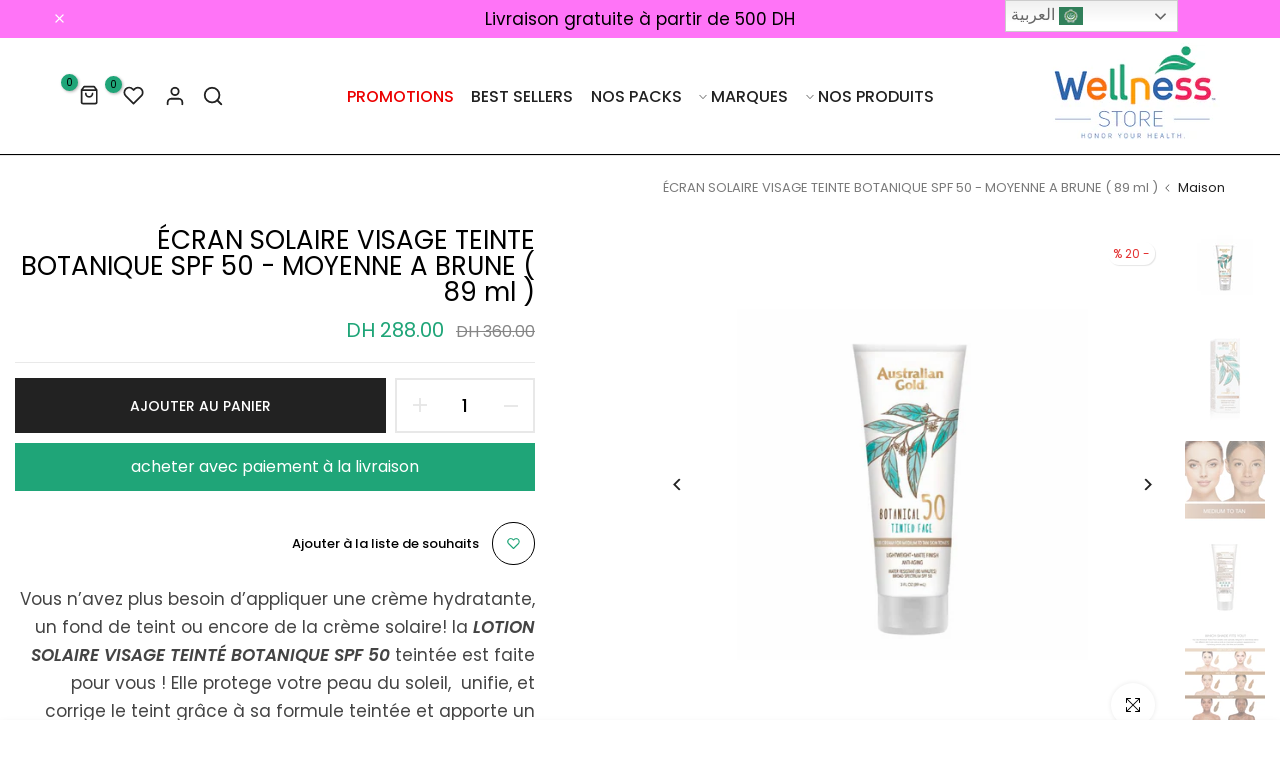

--- FILE ---
content_type: text/html; charset=utf-8
request_url: https://wellnessmaroc.com/ar/search/?section_id=mini_cart_visited&type=product&options[unavailable_products]=show&q=id:6554889879612
body_size: 502
content:
<div id="shopify-section-mini_cart_visited" class="shopify-section"><div class="t4s-row t4s-space-item-inner t4s-widget__pr">
			<div class="t4s-col-item t4s-col t4s-widget_img_pr"><a class="t4s-d-block t4s-pr t4s-oh t4s_ratio" href="/ar/products/lotion-solaire-visage-teinte-botanique-spf-50-moyen-a-bruno?_pos=1&_sid=8125df26f&_ss=r"style="--aspect-ratioapt: 1.0">
						<img class="lazyloadt4s" data-src="//wellnessmaroc.com/cdn/shop/files/67.png?v=1682693040&width=1" data-widths="[100,200,400,600,700,800,900,1000,1200,1400,1600]" data-optimumx="2" data-sizes="auto" src="data: image/svg+xml,%3Csvg%20viewBox%3D%220%200%201080%201080%22%20xmlns%3D%22http%3A%2F%2Fwww.w3.org%2F2000%2Fsvg%22%3E%3C%2Fsvg%3E" width="1080" height="1080" alt="ÉCRAN SOLAIRE VISAGE TEINTE BOTANIQUE SPF 50 - MOYENNE A BRUNE ( 89 ml ) - Wellnessmaroc">
						<span class="lazyloadt4s-loader is-bg-img" style="background: url(//wellnessmaroc.com/cdn/shop/files/67.png?v=1682693040&width=1);"></span>
					</a></div>
			<div class="t4s-col-item t4s-col t4s-widget_if_pr t4s-pr"><div class="t4s-product-rating"><div class="shopify-product-reviews-badge t4s-grid-rating" data-id="6554889879612"></div></div><a href="/ar/products/lotion-solaire-visage-teinte-botanique-spf-50-moyen-a-bruno?_pos=1&_sid=8125df26f&_ss=r" class="t4s-d-block t4s-widget__pr-title">ÉCRAN SOLAIRE VISAGE TEINTE BOTANIQUE SPF 50 - MOYENNE A BRUNE ( 89 ml )</a><div class="t4s-widget__pr-price"data-pr-price data-product-price><del>360.00 DH</del> <ins>288.00 DH</ins></div><a href="/ar/products/lotion-solaire-visage-teinte-botanique-spf-50-moyen-a-bruno?_pos=1&_sid=8125df26f&_ss=r" rel="nofollow" class="t4s-pr-item-btn t4s-pr-wishlist t4s-tooltip-actived" data-action-wishlist data-id="6554889879612"  data-handle="lotion-solaire-visage-teinte-botanique-spf-50-moyen-a-bruno"><svg xmlns="http://www.w3.org/2000/svg" width="24" height="24" viewBox="0 0 24 24" fill="none" stroke="currentColor" stroke-width="2" stroke-linecap="round" stroke-linejoin="round" class="feather feather-heart"><path d="M20.84 4.61a5.5 5.5 0 0 0-7.78 0L12 5.67l-1.06-1.06a5.5 5.5 0 0 0-7.78 7.78l1.06 1.06L12 21.23l7.78-7.78 1.06-1.06a5.5 5.5 0 0 0 0-7.78z"></path></svg></a>
			</div>
		</div></div>

--- FILE ---
content_type: text/css
request_url: https://wellnessmaroc.com/cdn/shop/t/10/assets/theme_rtl.css?v=115348024487757553151678647344
body_size: 5310
content:
.rtl_true body{direction:rtl;text-align:right;margin:0}.rtl_true .t4s-marquee,.rtl_true .t4s-box-text-circle .t4s-text-circle{direction:ltr}.rtl_true .t4s-list-collections.t4s-collection-des-11 .t4s-collection-item .t4s-collection-wrapper,.rtl_true .t4s-type__mega>.t4s-sub-menu,.rtl_true .t4s-type__drop>.t4s-sub-menu,.rtl_true .t4s-type__lv0_mega>.t4s-sub-menu,.rtl_true .t4s-type__lv0_drop>.t4s-sub-menu,.rtl_true .at-share-btn-elements,.rtl_true caption,.rtl_true td,.rtl_true th{text-align:right}.rtl_true .t4s-text-end{text-align:left!important}.rtl_true .t4s-text-start{text-align:right!important}.rtl_true select{background-position:left 10px top 50%}.rtl_true .t4s-search-header__type select{padding:0 15px 0 30px}.rtl_true .t4s-mini_cart__actions .t4s-quantity-control .is--minus,.rtl_true .t4s-products-loop .t4s-heading:after,.rtl_true .type_mn_link>.t4s-heading:after,.rtl_true .t4s-article-design4 .t4s-article-metas:after,.rtl_true .t4s-main-brand-page .t4s-filter-item ul li a:after,.rtl_true .t4s-main-brand-page button.t4s-btn-filter:after,.rtl_true .t4s-sidebar-blog .t4s-blog-categories li:before,.rtl_true .t4s-text-start .t4s-article-design4 .t4s-article-metas:after,.rtl_true .t4s-product-tabs-wrapper .t4s-flickity-slider .flickityt4s-prev-next-button.previous,.rtl_true .t4s-career-job-type:before,.rtl_true .t4s-sidebar-blog .t4s-widget-title:after,.rtl_true .t4s-pr-rencent-related .t4s-pr-single_tab-item:after,.rtl_true .t4s-tabs-pr-ul a:after,.rtl_true .t4s-product__zoom-wrapper .drift-zoom-pane,.rtl_true .t4s-tabs-se .t4s-tabs-ul .flickityt4s-prev-next-button.previous,.rtl_true .t4s-tabs-se .t4s-tabs-ul.t4s-flickity-slider .flickityt4s-button.previous{left:auto;right:0}.rtl_true .t4s-mini_cart__actions .t4s-quantity-control .is--plus,.rtl_true .t4s-menu-style-split-inline li:not(:last-child):after,.rtl_true .t4s-minicart-tabs-item-content .t4s-widget__pr .t4s-pr-wishlist,.rtl_true .t4s-mini_cart__item .t4s-mini_cart__remove,.rtl_true .t4s-sidebar-article-sticky .t4s-article-metas>div:not(:last-child):after,.rtl_true .t4s-blog-post2 .t4s-article2-item .t4s-article2-metas>div:not(:last-child):after,.rtl_true .t4s-heading-article .t4s-article-metas>div:not(:last-child):after,.rtl_true .t4s-video-popup-inline .t4s-btn-video__box svg,.rtl_true .t4s-product__zoom-wrapper,.rtl_true .t4s-product-tabs-wrapper .t4s-flickity-slider .flickityt4s-prev-next-button.next,.rtl_true .t4s-sidebar-blog .t4s-sidebar-newsletter .t4s-newsletter__submit,.rtl_true .t4s-sidebar-blog .t4s-blog-categories .t4s-blog-cat__item .t4s_lb_nav,.rtl_true .t4s-nav__ul>li>a .t4s_lb_nav,.rtl_true .t4s-sidebar-blog .t4s-search-sidebar__submit,.rtl_true .t4s-slideshow .t4s-product-simple__wrap>div:not(:last-child):after,.rtl_true .t4s-article-item .t4s-article-metas>div:not(:last-child):after,.rtl_true .t4s-blog-categories .t4s-cat-item .t4s_lb_nav,.rtl_true .t4s-tabs-se .t4s-tabs-ul .flickityt4s-prev-next-button.next,.rtl_true .t4s-tabs-se .t4s-tabs-ul.flickityt4s-rtl .flickityt4s-prev-next-button.next,.rtl_true .t4s-tabs-se .t4s-tabs-ul.t4s-flickity-slider .flickityt4s-button.next,.rtl_true .t4s-cart-thes__bar span>svg,.rtl_true #t4s-nav-categories .t4s-sub-menu a svg,.rtl_true .t4s-h-cat-br__true:after,.rtl_true .t4s_des_title_3.t4s-text-end .t4s-section-title>span:after,.rtl_true .t4s-top-collections .t4s-top-list-collections .flickityt4s-prev-next-button.next,.t4s-collections-list-simple .flickityt4s-rtl.t4s-flicky-slider .flickityt4s-prev-next-button.next,.rtl_true .t4s-accor-title .t4s-accor-item-nav,.t4s-tabs-list-collections .flickityt4s-rtl.t4s-tabs-ul .flickityt4s-prev-next-button.next,.rtl_true .t4s-tabs-list-collections .t4s-tabs-ul .flickityt4s-prev-next-button.next,.rtl_true .t4s-top-bar-bdw-true .t4s-top-bar__currencies:not(:last-child):after,.rtl_true .t4s-shipping-divided-true .t4s-shipping-item:after,.rtl_true .t4s-top-bar-bdw-true .t4s-top-linklist li:not(:last-child):after{left:0;right:auto}.rtl_true .noUi-horizontal .noUi-handle{left:-17px;right:auto}.rtl_true .t4s-list-testimonials .t4s-slider-btn__bottom-content .t4s-flicky-btn__custom{left:auto;right:-15px}.rtl_true input[type=checkbox][data-agree-checkbox]~svg{right:2px}.rtl_true #t4s-login-sidebar .t4s_field label,.rtl_true .t4s-post-thumb .t4s-categories{left:auto;right:14px}.rtl_true .t4s-product .t4s-product-badge,.rtl_true .t4s-article-metafields{left:auto;right:15px}.rtl_true .t4s-article-item .t4s-article-time2,.rtl_true .t4s-article-item .t4s-article-time{left:16px;right:auto}.rtl_true .t4s-mfp-btn-close-inline button.mfp-close{left:18px;right:auto}.rtl_true.t4s-popup-qv button.t4s-modal-close,.rtl_true.t4s-opening-qs button.t4s-modal-close,.rtl_true .t4s-popup-qv button.t4s-modal-close{left:20px;right:auto}.rtl_true #t4s-backToTop{left:44px;right:auto}.rtl_true .t4s-main-cart .t4s-btn-cart__emty{flex-direction:row-reverse}.rtl_true input[type=checkbox][data-agree-checkbox]~svg{left:auto;right:3px}.rtl_true .t4s-container .t4s-row-cols-lg-5>.t4s-product .t4s-product-badge,.rtl_true .t4s-container .t4s-row-cols-lg-6>.t4s-product .t4s-product-badge{left:auto;right:5px}.rtl_true .t4s-product-Ask__form .t4s-field-label{left:auto;right:16px}.rtl_true .t4s-product__media-wrapper .t4s-flickity-slider .flickityt4s-prev-next-button.previous{left:auto;right:15px}.rtl_true .t4s-product__media-wrapper .t4s-flickity-slider .flickityt4s-prev-next-button.next{right:auto;left:15px}.rtl_true .t4s-main-article .t4s-comment-form .t4s-field-label{left:auto;right:25px}.rtl_true .t4s-type__drop.menu-pos__left .t4s-sub-menu .t4s-sub-menu{left:100%;right:auto}.rtl_true #t4s-nav-categories>li>.t4s-sub-menu .t4s-sub-menu,.rtl_true .t4s-type__drop .t4s-sub-menu .t4s-sub-menu,.rtl_true .t4s-collection-item .t4s-cat-title .t4s-count,.rtl_true .t4s-cart__thres1+.t4s-cart-thes__bar svg,.rtl_true .t4s-type__drop .t4s-menu-item.has--children a>span .t4s_lb_menu_hot{left:auto;right:100%}.rtl_true .t4s-footer a .t4s_lb_nav,.rtl_true .t4s-footer-menu ul li a .t4s_lb_nav{left:-15px;right:auto}.rtl_true .t4s-count-box{left:-18px;right:auto}.rtl_true .t4s-container .t4s-row-cols-lg-5>.t4s-product .t4s-product-btns2,.rtl_true .t4s-container .t4s-row-cols-lg-6>.t4s-product .t4s-product-btns2,.rtl_true .t4s-container .t4s-row-cols-lg-5>.t4s-pr-style3 .t4s-pr-wishlist,.rtl_true .t4s-container .t4s-row-cols-lg-5>.t4s-pr-packery .t4s-pr-wishlist,.rtl_true .t4s-container .t4s-row-cols-lg-6>.t4s-pr-style3 .t4s-pr-wishlist,.rtl_true .t4s-container .t4s-row-cols-lg-6>.t4s-pr-packery .t4s-pr-wishlist,.rtl_true .t4s-container .t4s-row-cols-lg-5>.t4s-pr-packery .t4s-product-btns,.rtl_true .t4s-container .t4s-row-cols-lg-6>.t4s-pr-packery .t4s-product-btns{left:5px;right:auto}.rtl_true .t4s-site-nav__icons{left:6px;right:auto}.rtl_true #t4s-login-sidebar .t4s-drawer__header button.t4s-drawer__close{left:10px;right:auto}.rtl_true .t4s-pr-style2 .t4s-product-btns,.rtl_true .t4s-pr-style5 .t4s-product-btns,.rtl_true .t4s-product .t4s-product-btns2,.rtl_true .t4s-pr-style3 .t4s-pr-wishlist,.rtl_true .t4s-pr-style4 .t4s-product-btns,.rtl_true .t4s-pr-packery .t4s-product-btns,.rtl_true span.t4s-label-sale-off{left:15px;right:auto}.rtl_true .gallery-with-text-label{left:25px;right:auto}.rtl_true .t4s-site-nav__cart .t4s-count-box{right:auto}.rtl_true .t4s-mini_cart__tool>div:last-child{margin-left:0}.rtl_true .t4s-minicart-recommendations .t4s-flickity-slider .flickityt4s-prev-next-button.previous{right:20px;left:auto}.rtl_true .t4s-minicart-recommendations .t4s-flickity-slider .flickityt4s-prev-next-button.next{left:20px;right:auto}.rtl_true .t4s-minicart-tabs-item-content.t4s-list-products-bestseller .t4s-widget__pr .t4s-widget_if_pr{padding-right:20px;padding-left:0}.rtl_true .t4s-minicart-tabs-item-content .t4s-widget__pr .t4s-pr-wishlist{right:auto;left:0}.rtl_true .t4s-slider-btn-pos-ontop.t4s-flicky-slider .flickityt4s-button.previous{right:calc(var(--ts-gutter-x)/2)}.rtl_true .t4s-navigation .t4s-flickity-slider.t4s-slider-btn__out-content.blog_slider.t4s-slider-btn-small .flickityt4s-prev-next-button.next,.rtl_true .t4s-navigation .t4s_box_pr_slider.t4s-flickity-slider.t4s-slider-btn__out-content.t4s-slider-btn-small .flickityt4s-prev-next-button.next{left:24px;right:auto}.rtl_true .t4s-navigation .t4s-flickity-slider.t4s-slider-btn__out-content.blog_slider.t4s-slider-btn-small .flickityt4s-prev-next-button.previous,.rtl_true .t4s-navigation .t4s_box_pr_slider.t4s-flickity-slider.t4s-slider-btn__out-content.t4s-slider-btn-small .flickityt4s-prev-next-button.previous{left:auto;right:24px}.rtl_true .t4s-flicky-slider:not(:hover) .flickityt4s-button.next{transform:translate(15px) translateY(-50%)}.rtl_true .t4s-flicky-slider:not(:hover) .flickityt4s-button.previous{transform:translate(-15px) translateY(-50%)}.rtl_true .t4s-countdown .time>span:first-child{margin-right:0!important;margin-left:calc(var(--space-item)/2)!important}.rtl_true .t4s-countdown .time>span:last-child{margin-left:0!important;margin-right:calc(var(--space-item)/2)!important}.rtl_true .t4s-text-start .t4s-lm-bar--progress{margin-right:0}.rtl_true .t4s-product__social.t4s__addthis .at-resp-share-element .at-share-btn{margin-right:0!important;margin-left:var(--social-mgr)!important}.rtl_true .t4s-text-end .t4s-lm-bar--progress{margin-left:0;margin-right:auto}.rtl_true .t4s-nav__ul .t4s-icon-select-arrow{margin-left:auto;margin-right:4px}.rtl_true .t4s-breadcrumbs__list svg.t4s-icon-arrow,.rtl_true .required,.rtl_true #t4s-nav-categories .t4s_lb_nav{margin-left:0;margin-right:3px}.rtl_true .t4s-swatch__btn-wrap .t4s-swatch__label,.rtl_true svg.t4s-btn-icon{margin-left:0;margin-right:8px}.rtl_true .t4s-top-bar a.t4s-top-link>i{margin-left:3px;margin-right:0}.rtl_true .t4s-menu-item a>i,.rtl_true .t4s-banner-nav__link i,.rtl_true a.t4s-banner-nav__heading i,.rtl_true #t4s-nav-categories>li>a i{margin-left:4px;margin-right:0}.rtl_true .t4s-layout-switch-wrapper button:first-child>span,.rtl_true .t4s-product__info-container .t4s-product-price>span.t4s-price-from,.rtl_true .t4s-main-article .t4s-form__message svg,.rtl_true .t4s-sidebar-blog .t4s-blog-categories .t4s-blog-cat__item a i,.rtl_true .t4s-facets__form .t4s-facet .is--style-color .t4s-filter_color,.rtl_true .t4s-product .t4s-product-countdown .t4s-pr-countdown-title,.rtl_true .flagst4.lazyloadt4sed:before{margin-left:5px;margin-right:0}.t4s-product-categories .t4s-children>li>a:before{margin-left:5px;margin-right:auto}.rtl_true .t4s-main-cart .t4s-btn__update svg.t4s-btn-icon,.rtl_true .t4s-main-cart .t4s-btn__checkout svg.t4s-btn-icon{margin-left:6px;margin-right:0}.rtl_true .t4s-pagination-wrapper .t4s-loadmore-btn .t4s-btn-icon,.rtl_true .admin_t4_tools__item i,.rtl_true .t4s-mb__menu .t4s-menu-item-wishlist svg,.rtl_true .t4s-mb__menu .t4s-menu-item-compare svg,.rtl_true .t4s-mb__menu .t4s-menu-item-sea svg,.rtl_true .t4s-mb__menu .t4s-menu-item-acount svg{margin-left:7px;margin-right:0}.rtl_true .t4s-product-form__buttons .t4s-product-form__submit svg.t4s-btn-icon,.rtl_true .t4s-swatch__title>a.t4s-btn__size-chart svg,.rtl_true .t4s-product__info-container .t4s-product__size .t4s-btn__size-chart svg{margin-left:8px;margin-right:0}.rtl_true .t4s-main-cart .t4s-quantity-cart-item .is--minus,.rtl_true .t4s-sticky-atc__qty .is--minus,.rtl_true .t4s-product-form__buttons .t4s-quantity-wrapper .is--minus{left:auto;right:0;padding-right:15px;padding-left:0;text-align:right}.rtl_true .t4s-main-cart .t4s-quantity-cart-item .is--plus,.rtl_true .t4s-sticky-atc__qty .is--plus,.rtl_true .t4s-product-form__buttons .t4s-quantity-wrapper .is--plus{left:0;right:auto;padding-right:0;padding-left:15px;text-align:left}.rtl_true .t4s-main-cart .t4s-quantity-cart-item .is--minus{padding-right:18px}.rtl_true .t4s-main-cart .t4s-quantity-cart-item .is--plus{padding-left:18px}.rtl_true .t4s-heading-article .t4s-article-comment__icon svg,.rtl_true .t4s-heading-article .t4s-article-author__icon svg,.rtl_true .t4s-btn__size-chart i,.rtl_true .t4s-pr_flash_sold i,.rtl_true .t4s-pr_live_view i,.rtl_true .t4s-pr_counter i,.rtl_true .t4s-inventory_message i{margin-left:9px;margin-right:0}.rtl_true .t4s-sidebar-article-sticky .t4s-article-tags svg,.rtl_true .t4s-sidebar-article-sticky .t4s-article-date svg,.rtl_true .t4s-sidebar-article-sticky .t4s-article-comment__icon svg,.rtl_true .t4s-sidebar-article-sticky .t4s-article-author__icon svg,.rtl_true .t4s-blog-post2 .t4s-article2-item .t4s-article2-tags svg,.rtl_true .t4s-blog-post2 .t4s-article2-item .t4s-article2-comment__icon svg,.rtl_true .t4s-blog-post2 .t4s-article2-item .t4s-article2-author__icon svg,.rtl_true .t4s-article-item .t4s-article-tags svg,.rtl_true .t4s-article-item .t4s-article-comment__icon svg,.rtl_true .t4s-article-item .t4s-article-author__icon svg,.rtl_true .t4s-main-article .t4s-form-status svg,.rtl_true .t4s-btn__size-chart img,.rtl_true .t4s-pr_delivery img,.rtl_true .t4s-inventory_message img,.rtl_true .t4s-countdown__mess img,.rtl_true .t4s-pr_flash_sold img,.rtl_true .t4s-pr_live_view img,.rtl_true .t4s-pr_live_view svg,.rtl_true .t4s-selector-mode__radio .t4s-swatch__option:not(.is-t4s-style__color) .t4s-swatch__item:before,.rtl_true .t4s-color-mode__radio .t4s-swatch__option.is-t4s-style__color .t4s-swatch__item:before{margin-left:10px;margin-right:0}.rtl_true .t4-contact-form__icon i{margin-left:11px;margin-right:auto}.rtl_true .t4s-main-cart .t4s-cart-couponcode__label svg,.rtl_true .t4s-main-cart span.t4s-txt_edit_note svg,.rtl_true .t4s-main-cart span.t4s-txt_add_note svg,.rtl_true .t4s-main-cart .t4s-gift_wrap_info svg,.rtl_true input[type=checkbox][data-agree-checkbox]+label:before,.rtl_true .t4s-pr_flash_sold svg{margin-left:12px;margin-right:0}.rtl_true .t4s-career-job__icon,.rtl_true .t4s-product-form__buttons .t4s-pr-wishlist .t4s-svg-pr-icon,.rtl_true .t4s-product-form__buttons .t4s-pr-compare .t4s-svg-pr-icon{margin-left:13px;margin-right:0}.rtl_true .t4s-no-result-product>svg,.rtl_true .t4s-main-article .t4s-article-content__drop_cap>p:first-child:first-letter,.rtl_true .t4s-sticky-atc__qty,.rtl_true .t4s-product__social-title{margin-left:15px;margin-right:0}.rtl_true .t4s-product .t4s-btn-size-large svg.t4s-btn-icon,.rtl_true .t4s-product .t4s-btn-size-extra-large svg.t4s-btn-icon{margin-left:auto;margin-right:9px}.rtl_true .t4s-time-box,.rtl_true .t4s-top-bar__currencies,.rtl_true .t4s-top-bar__languages{margin-left:0;margin-right:18px}.rtl_true .t4s-product__meta.t4s-product__meta-horizontal>div{margin-left:18px;margin-right:0}.rtl_true .t4s-career-job-type{padding-left:0;padding-right:18px}.rtl_true .t4s-top-bar__cur .t4s-socials:last-child{padding-left:0}.rtl_true .t4s-product__info-main .t4s-extra-link>a{margin-left:35px;margin-right:0}.rtl_true .t4s-pr-rencent-related .t4s-pr-single_tabs .t4s-pr-single_tab-item:first-child{margin-left:36px;margin-right:0}.rtl_true .t4s-main-brand-page .t4s-filter-item__btn-toggle,.rtl_true .t4s-sidebar-blog .t4s-widget-title{padding-left:0;padding-right:10px}.rtl_true .t4s-top-bar-bdw-true .t4s-top-bar__currencies:not(:last-child){padding-left:18px;padding-right:0}.rtl_true .t4s-mb__menu>li.t4s-only_icon_true>a,.rtl_true .t4s-mb__menu .t4s-sub-menu li>a{padding-left:0;padding-right:30px}.rtl_true .t4s-mb__menu .t4s-sub-sub-menu li>a{padding-left:0;padding-right:40px}.rtl_true .t4s-mb__menu .t4s-sub-sub-sub-menu li>a{padding-left:0;padding-right:50px}.rtl_true .t4s-mb__menu .t4s-sub-menu li.t4s-only_icon_false>a{padding:0 20px}.rtl_true .t4s-mb__menu .t4s-only_icon_true .t4s-mb-nav__icon{margin-right:5px;border-right:1px solid rgba(var(--text-color-rgb),.2);border-left:0}.rtl_true .t4s-top-linklist li{padding-right:0;margin-right:0;margin-left:9px;padding-left:9px}.rtl_true .t4s-top-linklist li:last-child{padding-left:0;margin-left:0}.rtl_true .t4s-product-quick-view .t4s-view-products a svg,.rtl_true .t4s-view-products a svg,.rtl_true .t4s-layout-switch-wrapper button:last-child>span,.rtl_true .t4s-lb_nav_mb,.rtl_true .t4s-top-bar__currencies button svg,.rtl_true .t4s-top-bar__languages button svg{margin-left:0;margin-right:5px}.rtl_true nav.t4s-pr-breadcrumb{line-height:1}.rtl_true .t4s-newsletter__inner .t4s-newsletter__submit svg:not(.t4s-email-svg):not(.t4s-plane-svg),.rtl_true .t4s-pagination__item svg,.rtl_true .t4s-product-quick-view .t4s-view-products a svg,.rtl_true .t4s-view-products a svg,.rtl_true .t4s-breadcrumbs__list svg.t4s-icon-arrow,.rtl_true .t4s-btn svg.t4s-btn-icon,.rtl_true .t4s-video-popup-inline .t4s-btn-video__box svg,.rtl_true .t4s-search-suggest .t4s-viewall-btn svg,.rtl_true #t4s-nav-categories .t4s-sub-menu a svg,.rtl_true a.t4s-push-menu-btn svg,.rtl_true .t4s-article-navigation svg,.rtl_true nav.t4s-pr-breadcrumb>svg,.rtl_true .breadcrumbs__list svg.icon-arrow,.rtl_true .t4s-type__drop .t4s-menu-item.has--children svg,.rtl_true .t4s-post-item .t4s-post-readmore svg,.rtl_true .t4s-announcement-bar__item .t4s-icon-arrow,.rtl_true .t4s-mini-search__viewAll svg,.rtl_true .t4s-nav-pr svg{transform:rotate(180deg)}.rtl_true .t4s-newsletter__inner .t4s-newsletter__submit svg.t4s-plane-svg{transform:rotate(-90deg)}.rtl_true #t4s-nav-categories svg.t4s-icon-select-arrow{transform:rotate(90deg)}.rtl_true .t4s-announcement-bar__item:hover .t4s-icon-arrow,.rtl_true .t4s-mini-search__viewAll:hover>svg{-webkit-transform:translateX(-.25rem) rotate(180deg);transform:translate(-.25rem) rotate(180deg)}.rtl_true .t4s-pr-style6 .t4s-product-btns2>*:nth-child(1){transform:translate(-100%)}.rtl_true .t4s-pr-style6 .t4s-product-btns2>*:nth-child(2){transform:translate(-200%)}.rtl_true .t4s-pr-style6 .t4s-product-btns2>*:nth-child(3){transform:translate(-300%)}.rtl_true .t4s-pr-style6:not(.t4s-colors-selected):hover .t4s-product-btns a,.rtl_true .t4s-pr-style6.t4s-colors-selected .t4s-product-inner:hover .t4s-product-btns2>*{transform:translate(0)!important}.rtl_true nav.t4s-pr-breadcrumb>svg{top:-1px}.rtl_true .t4s-type__drop .t4s-menu-item.has--children svg{float:left}.rtl_true .t4s-pagination-wrapper .t4s-pagination__list li,.rtl_true nav.t4s-pr-breadcrumb>*,.rtl_true .t4s-type__drop .t4s-menu-item.has--children a>span{float:right}.rtl_true .t4s-main-cart .t4s-cart__threshold{padding:10px 20px 4px 0}.rtl_true .t4s-cart-thes__bar span>svg,.rtl_true .t4s-newsl-des-10 .t4s-newsletter__inner .t4s-newsletter__submit .t4s-newsletter__text svg{transform:rotateY(180deg)}.rtl_true .t4s-layout_vertical .t4s-icon-select-arrow{left:0}.rtl_true .t4s-product-categories .t4s-cat-item,.rtl_true .t4s-blog-categories .t4s-cat-item{padding-left:0;padding-right:15px}.rtl_true .t4s-btn-sidebar:hover .t4s-btn-sidebar-text{padding-left:25px;padding-right:0}.rtl_true .t4s-minicart-tabs-item-content.t4s-list-products-bestseller .t4s-widget__pr .t4s-widget_if_pr,.rtl_true .t4s-drawer__header{padding-left:0;padding-right:20px}.rtl_true .t4s-banner-nav{flex-direction:row-reverse}.rtl_true .t4s-product .t4s-product-atc-qty .t4s-pr-addtocart{border-top-right-radius:0;border-bottom-right-radius:0}.rtl_true .type_mn_link .t4s-sub-column .t4s_lb_nav{margin-right:4px;margin-left:0}.rtl_true #t4s-nav-categories .t4s-sub-menu a svg{top:4px}.t4s-collections-list-simple .flickityt4s-rtl.t4s-flicky-slider .flickityt4s-prev-next-button.previous{right:0}.rtl_true .t4s-slider-btn-pos-ontop.t4s-flicky-slider.t4s-slider-btn-style-simple .flickityt4s-button.previous{left:calc(var(--btn-height-slider) + 5px + var(--ts-gutter-x)/2 - 7px);right:auto}.rtl_true .t4s-slider-btn-pos-ontop.t4s-flicky-slider.t4s-slider-btn-style-simple .flickityt4s-button.next{left:calc(var(--ts-gutter-x)/2 - 7px);right:auto}.rtl_true .t4s-flickity-slider.t4s-slider-btn__out-content.blog_slider .flickityt4s-prev-next-button.previous{left:auto;right:var(--ts-gutter-x)}.rtl_true .t4s-flickity-slider.t4s-slider-btn__out-content.blog_slider .flickityt4s-prev-next-button.next{left:var(--ts-gutter-x);right:auto}.rtl_true .t4s-sidebar-shipping-icon,.rtl_true .t4s-product-notify-stock__img,.rtl_true .t4s-product-Ask__img,.rtl_true .t4s-shipping-list.t4s-text-start .t4s-shipping .t4s-shipping-icon,.rtl_true .t4s-shipping-list.t4s-text-start .t4s-shipping-icon{margin-left:20px;margin-right:0}.rtl_true .t4s-video-popup-inline .t4s-btn-video__box,.rtl_true .t4s-mini_cart__img,.rtl_true .t4s-collection-header>*{margin-left:20px;margin-right:auto}.rtl_true .t4s-shipping-list.t4s-text-end .t4s-shipping-icon{margin-left:0;margin-right:20px}.rtl_true .t4s-newsl-layout-3.t4s-news-two-columns .t4s-top-heading .t4s-top-icon,.rtl_true .t4s-tabs-inline .t4s-tabs-head .t4s-top-heading,.rtl_true .is--listview .t4s-product .t4s-product-inner{margin-left:30px;margin-right:auto}.rtl_true .is--listview .t4s-product .t4s-product-info .t4s-product-btns{margin-left:auto;margin-right:30px}.rtl_true .t4s-slideshow-btn-video__inline{margin-right:40px;margin-left:auto}.rtl_true .t4s-slideshow-btn-video__box{margin-left:10px;margin-right:0}.rtl_true .t4s-newsl-layout-3.t4s-news-two-columns .t4s-top-heading{padding-left:20px;padding-right:0}.rtl_true .t4s-newsl-des-3 .t4s-newsletter__inner .is--col-email{padding-left:21px;padding-right:0}.rtl_true .t4s-mini_cart__info{padding-right:0;padding-left:30px}.rtl_true .t4s-tabs-se .t4s-tabs-ul li:not(:last-child){margin-right:auto;margin-left:var(--space-between)}.rtl_true .t4s-slideshow .t4s-product-simple__image,.rtl_true .t4s-slideshow .t4s-product-simple__title{padding-left:15px;margin-left:15px;padding-right:0;margin-right:0}.rtl_true .t4s-blog-post2 .t4s-article2-item .t4s-article2-metas>div,.rtl_true .t4s-sidebar-article-sticky .t4s-article-metas>div,.rtl_true .t4s-heading-article .t4s-article-metas>div,.rtl_true .t4s-article-item .t4s-article-metas>div{padding-left:10px;margin-left:10px;padding-right:0;margin-right:0}.rtl_true .t4s-main-brand-page .t4s-filter-item__btn-toggle:before,.rtl_true .t4s-main-brand-page .t4s-filter-item__btn-toggle:after{-webkit-transform:translate(50%,-50%) rotate(-90deg);left:auto;right:2px;transform:translateY(50%,-50%) rotate(-90deg)}.rtl_true .t4s-blog-post2 .t4s-article2-item .t4s-article2-metas>div:last-child,.rtl_true .t4s-article-item .t4s-article-metas>div:last-child{padding-left:0;margin-left:0;padding-right:unset;margin-right:unset}.rtl_true .t4s-swatch__btn-wrap{padding:3px 3px 3px 15px}.rtl_true .t4s-swatch.t4s-color-size__medium .t4s-swatch__btn-wrap{padding:5px 5px 5px 15px}.rtl_true .t4s-swatch.t4s-color-size__large .t4s-swatch__btn-wrap{padding:6px 6 6px 15px}.rtl_true .t4s-swatch.t4s-color-size__exlarge .t4s-swatch__btn-wrap{padding:7px 7px 7px 15px}.rtl_true .t4s-main-cart .t4s-btn__update svg.t4s-btn-icon,.rtl_true .t4s-main-cart .t4s-btn__checkout svg.t4s-btn-icon,.rtl_true .t4s-product-form__buttons .t4s-product-form__submit svg.t4s-btn-icon{transform:none}.rtl_true .t4s-selector-mode__radio .t4s-swatch__option:not(.is-t4s-style__color) .t4s-swatch__item,.rtl_true .t4s-color-mode__radio .t4s-swatch__option.is-t4s-style__color .t4s-swatch__item{padding-left:15px;padding-right:0}.rtl_true .t4s-main-brand-page .t4s-filter-item ul li a,.rtl_true .t4s-sidebar-blog .t4s-blog-categories li{padding-left:0;padding-right:15px}.rtl_true .t4s-selector-mode__dropdown .t4s-swatch__option:not(.is-t4s-style__color) .t4s-swatch__list>button,.rtl_true .t4s-color-mode__dropdown .t4s-swatch__option.is-t4s-style__color .t4s-swatch__list>button,.rtl_true .t4s-dropdown__wrapper .t4s-swatch__item{padding:0 10px 0 20px}.rtl_true .t4s-article-design4 .t4s-article-date2,.rtl_true .t4s-article-design4 .t4s-article-date{left:-2px;right:auto;flex-direction:row-reverse}.rtl_true .t4s-sidebar-blog .t4s-widget-blog-search .t4s-widget-inner{padding:0 26px 32px 31px}.rtl_true .t4s-main-brand-page .t4s-filter-item ul li a:hover:after,.rtl_true .t4s-sidebar-blog .t4s-blog-categories li.t4s-current-cat:before,.rtl_true .t4s-sidebar-blog .t4s-blog-categories li:hover:before{border-color:transparent var(--accent-color) transparent transparent}.rtl_true .t4s-main-brand-page .t4s-filter-item ul li a:after,.rtl_true .t4s-sidebar-blog .t4s-blog-categories li:before{border-color:transparent var(--border-color) transparent transparent}.rtl_true .t4s-sidebar-blog .t4s-sidebar-newsletter .t4s-newsletter__submit svg{transform:none}.rtl_true .t4s-main-article .t4s-article-content__drop_cap>p:first-child:first-letter{float:right}.rtl_true .t4s-sidebar-blog .t4s-widget_img_ar{padding-left:0;padding-right:calc(var(--ts-gutter-x) * .5)}.rtl_true .t4s-sidebar-blog input.t4s-search-sidebar__input{padding:12px 14px 12px 60px!important}.rtl_true .t4s-sidebar-blog .t4s-sidebar-newsletter .t4s-newsletter__inner input{padding:12px 14px 12px 66px!important}.rtl_true .t4s-navigation .t4s-blogs-cl-bd-true{padding-left:0!important;border-left:none;border-right:1px solid var(--border-color);padding-right:35px!important}.rtl_true .t4s-marquee,.rtl_false .t4s-marquee--rtl{--marquee-translateto: 0%;--marquee-translatefrom: -100%}.rtl_true .t4s-opening-qs button.t4s-modal-close{left:20px;right:auto;top:20px}.rtl_true .t4s-menu-style-inline li:not(:last-child){margin-right:0;margin-left:var(--space-item)}.rtl_true .t4s-menu-style-split-inline li:not(:last-child){padding-right:0;margin-right:0;padding-left:calc(var(--space-item) / 2);margin-left:calc(var(--space-item) / 2)}.rtl_true .t4s_compare_table{border-left:none;border-right:solid 1px var(--border-color)}.rtl_true .t4s-layout-switch-wrapper .t4s-layout__switch{padding:8px 4px 8px 10px}.rtl_true .t4s-minicart-tabs-list .t4s-minicart-tabs-item,.rtl_true .t4s_compare_value,.rtl_true .t4s_compare_field{border-left:solid 1px var(--border-color);border-right:none}.rtl_true .t4s-newsletter-wrap.t4s-form-border-true{padding-right:120px;padding-left:90px}.rtl_true .t4s-list-testimonials .t4s-slider-btn__bottom-content .flickityt4s-prev-next-button{right:15px!important;left:auto!important}.rtl_true .t4s-list-testimonials .t4s-slider-btn__bottom-content .t4s-flicky-btn__custom .flickityt4s-prev-next-button>svg{transform:rotate(180deg)}.rtl_true .t4s-list-testimonials .t4s-slider-btn__bottom-content .flickityt4s-prev-next-button.next{right:calc(var(--btn-height-slider) + 27px)!important}.rtl_true .t4s-testimonials-slider .t4s-testimonial-wrap .t4s-testimonial-name:before{margin-right:auto;margin-left:10px}.rtl_true .t4s-menu-style-split-inline li:not(:last-child){padding-right:0;margin-right:auto;padding-left:calc(var(--space-item) / 2);margin-left:calc(var(--space-item) / 2)}.rtl_true .t4s-slideshow .t4s-slider-btn-vertical .flickityt4s-button,.rtl_true .t4s-slideshow .t4s-slider-btn-vertical .t4s-flicky-btn__custom,.rtl_true .t4s-slideshow .t4s-slider-btn-vertical .flickityt4s-prev-next-button.previous,.rtl_true .t4s-slideshow .t4s-slider-btn-vertical .flickityt4s-prev-next-button.next{right:6.5%!important;left:auto!important}.rtl_true .t4s-slideshow .t4s-flicky-btn__custom:not(.t4s-slider-btn-vertical).t4s-slider-btn-default .flickityt4s-button .flickityt4s-button-icon,.rtl_true .t4s-slideshow .t4s-flicky-btn__custom:not(.t4s-slider-btn-vertical).t4s-slider-btn-round .flickityt4s-button .flickityt4s-button-icon{-webkit-transform:rotate(180deg);transform:rotate(180deg)}.rtl_true .t4s-slideshow .t4s-flicky-btn__custom:not(.t4s-slider-btn-vertical).t4s-slider-btn-rotate .flickityt4s-button.previous .flickityt4s-button-icon{-webkit-transform:rotate(135deg);transform:rotate(135deg)}.rtl_true .t4s-slideshow .t4s-flicky-btn__custom:not(.t4s-slider-btn-vertical).t4s-slider-btn-rotate .flickityt4s-button.next .flickityt4s-button-icon{-webkit-transform:rotate(-135deg);transform:rotate(-135deg)}.rtl_true .t4s-slideshow .t4s-flicky-btn__custom.t4s-slider-btn-vertical.t4s-slider-btn-rotate .flickityt4s-button.previous .flickityt4s-button-icon{-webkit-transform:rotate(45deg);transform:rotate(45deg)}.rtl_true .t4s-slideshow .t4s-flicky-btn__custom.t4s-slider-btn-vertical.t4s-slider-btn-rotate .flickityt4s-button.next .flickityt4s-button-icon{-webkit-transform:rotate(135deg);transform:rotate(135deg)}.rtl_true .t4s-slideshow .t4s-slider-btn-vertical.t4s-slider-btn-rotate .flickityt4s-button.previous .flickityt4s-button-icon{-webkit-transform:rotate(-135deg);transform:rotate(-135deg)}.rtl_true .t4s-slideshow .t4s-slider-btn-vertical.t4s-slider-btn-rotate .flickityt4s-button.next .flickityt4s-button-icon{-webkit-transform:rotate(-45deg);transform:rotate(-45deg)}.rtl_true .t4s-flickity-slider.t4s-slider-btn-rotate:not(.t4s-slider-btn-style-simple) .flickityt4s-button.previous{transform-origin:top right;transform:rotate(45deg)}.rtl_true .t4s-flickity-slider.t4s-slider-btn-rotate:not(.t4s-slider-btn-style-simple) .flickityt4s-button.previous .flickityt4s-button-icon{-webkit-transform:rotate(-45deg);transform:rotate(-45deg)}.rtl_true .t4s-flickity-slider.t4s-slider-btn-rotate:not(.t4s-slider-btn-style-simple) .flickityt4s-button.next{transform-origin:top left;transform:rotate(-45deg)}.rtl_true .t4s-flickity-slider.t4s-slider-btn-rotate:not(.t4s-slider-btn-style-simple) .flickityt4s-button.next .flickityt4s-button-icon{-webkit-transform:rotate(45deg);transform:rotate(45deg)}.rtl_true .t4s-collection-header .t4s-dropdown__sortby button[data-dropdown-open]{padding:0 0 0 14px}.rtl_true .t4s-dropdown__sortby .t4s-icon-select-arrow{left:0}.rtl_true div[data-sticky-addtocart] .t4s-dropdown__sortby .t4s-icon-select-arrow{left:12px}@media (max-width: 1440px){.rtl_true .t4s-newsletter-wrap.t4s-form-border-true{padding-left:60px;padding-right:90px}}@media (max-width: 1199px){.rtl_true .t4s-newsletter-wrap.t4s-form-border-true{padding:40px 30px}}@media (max-width: 1024px){.rtl_true #t4s-backToTop{left:15px}.rtl_true .t4s-slideshow-btn-video__inline{margin-right:30px;margin-left:auto}.rtl_true .t4s-flickity-slider .flickityt4s-prev-next-button.previous{margin-left:0;margin-right:35px;left:auto;right:calc(-50px + var(--ts-gutter-x,0px) / 2)}.rtl_true .t4s-flickity-slider .flickityt4s-prev-next-button.next{left:calc(-50px + var(--ts-gutter-x,0px) / 2);right:auto;margin-left:35px;margin-right:0}.rtl_true .t4s-section-inner.t4s-container-fluid .t4s-flickity-slider .flickityt4s-prev-next-button.previous{left:auto;right:5px;margin-left:auto;margin-right:0}.rtl_true .t4s-section-inner.t4s-container-fluid .t4s-flickity-slider .flickityt4s-prev-next-button.next{left:5px;right:auto;margin-left:0;margin-right:auto}.rtl_true .t4s-pr-style2 .t4s-product-btns,.rtl_true .t4s-pr-style5 .t4s-product-btns,.rtl_true .t4s-product .t4s-product-btns2,.rtl_true .t4s-pr-style3 .t4s-pr-wishlist,.rtl_true .t4s-pr-style4 .t4s-product-btns,.rtl_true .t4s-pr-packery .t4s-product-btns{right:auto;left:10px}.rtl_true .t4s-product .t4s-product-badge{right:10px;left:auto}.rtl_true .t4s-product .t4s-product-btns>*,.rtl_true .t4s-product .t4s-product-btns>*:not(:last-child),.rtl_true .t4s-product.t4s-pr-style6 .t4s-product-btns2>*:not(:last-child),.rtl_true .t4s-product.t4s-pr-style4 .t4s-product-btns2>*:not(:last-child){border-left:solid 1px var(--border-color);border-right:none}.rtl_true .t4s-tabs-se .t4s-tabs-ul li:not(:last-child){margin-left:var(--space-between-tb)}.rtl_true .t4s-product:not(.t4s-pr-style4):not(.t4s-pr-style6) .t4s-product-btns{border-right:solid 1px var(--border-color);border-left:none}.rtl_true .t4s-drawer-menu__close{left:auto;right:calc(100vw - 65px)}}@media (max-width: 991px){.rtl_true .t4s-newsl-layout-3.t4s-news-two-columns .t4s-top-heading .t4s-top-icon{margin-right:auto;margin-left:15px}.rtl_true .t4s-newsl-layout-3.t4s-news-two-columns .t4s-top-heading{padding-left:0}.rtl_true .t4s-newsletter-wrap.t4s-form-border-true{padding:40px 15px}}@media (max-width: 767px){.rtl_true .t4s-mini_cart__actions .t4s-mini_cart__edit{right:auto;left:0}.rtl_true .t4s-slideshow-btn-video__inline{margin-right:10px;margin-left:auto}.rtl_true .t4s_des_title_4 .t4s-section-des{text-align:inherit}.rtl_true .t4s-pr-style2 .t4s-product-btns,.rtl_true .t4s-pr-style5 .t4s-product-btns,.rtl_true .t4s-product .t4s-product-btns2,.rtl_true .t4s-pr-style3 .t4s-pr-wishlist,.rtl_true .t4s-pr-style4 .t4s-product-btns,.rtl_true .t4s-pr-packery .t4s-product-btns{left:5px;right:auto}.rtl_true .t4s-mfp-btn-close-inline button.mfp-close{left:12px;right:auto}.rtl_true .gallery-with-text-label{left:15px;right:auto}.rtl_true .t4s-cartPage__items .t4s-page_cart__item{padding-left:0;padding-right:115px}.rtl_true .t4s-page_cart__infos-wrap>a{left:auto;right:0}.rtl_true .t4s-table-main-cart .t4s-page_cart__remove{left:-5px;right:auto}.rtl_true .t4s-page_cart__item td[t4s-cart-data-title]:before{text-align:right}.rtl_true .t4s-main-cart .t4s-page_cart__title{padding-left:30px;padding-right:0}.rtl_true .t4s-video-popup-inline .t4s-btn-video__box{margin-left:10px;margin-right:0}.rtl_true .t4s-tabs-inline .t4s-tabs-head .t4s-top-heading{margin-left:auto}.rtl_true .t4s-tabs-se .t4s-tabs-ul li:not(:last-child){margin-left:var(--space-between-mb)}.rtl_true .t4s-product-form__buttons .t4s-pr-wishlist .t4s-svg-pr-icon,.rtl_true .t4s-product-form__buttons .t4s-pr-compare .t4s-svg-pr-icon{margin-left:5px;margin-right:auto}.rtl_true .t4s-product__media-wrapper .t4s-flickity-slider .flickityt4s-prev-next-button.previous{right:10px}.rtl_true .t4s-product__media-wrapper .t4s-flickity-slider .flickityt4s-prev-next-button.next{left:10px}}@media (max-width: 749px){.rtl_true .t4s-responsive-table td{text-align:left}.rtl_true .t4s-responsive-table td:before{text-align:right;padding-right:0;padding-left:2rem}.rtl_true .t4s-responsive-table td:first-of-type{display:flex;align-items:center}.rtl_true .t4s-responsive-table tr{justify-content:flex-end}}@media (max-width: 639px){.rtl_true .is--listview .t4s-product .t4s-product-inner{margin-right:0;margin-left:10px}}@media (min-width: 1025px){.rtl_true .t4s-head-slide-nav-true:not(.t4s-sec-head-btn-on) .t4s-flickity-slider .flickityt4s-button.next{left:calc((-1 * var(--pd-head-lr)) + var(--ts-gutter-x));right:auto}.rtl_true .t4s-head-slide-nav-true:not(.t4s-sec-head-btn-on) .t4s-flickity-slider .flickityt4s-button.previous{left:calc(-1 * (var(--pd-head-lr) - var(--btn-height-slider) - 5px) + var(--ts-gutter-x));right:auto}}@media (min-width: 768px){.t4s-text-md-end{text-align:left!important}.t4s-text-md-start{text-align:right!important}.rtl_true .is--tab-design__list .t4s-tab__title:after{left:auto;right:0}.rtl_true #t4s-login-sidebar .t4s-drawer__header button.t4s-drawer__close{right:auto;left:20px}.rtl_true #t4s-search-hidden .t4s-mini-search__inner .t4s-mini-search__cat{margin-right:0;margin-left:25px}.rtl_true .t4s-pr_trust_seal.t4s-pr_trust-border__true.t4s-text-md-start .t4s-pr-mess_trust{left:auto;right:23px;-webkit-transform:translateY(-50%);transform:translateY(-50%)}.rtl_true .t4s-pr_trust_seal.t4s-pr_trust-border__true.t4s-text-md-end .t4s-pr-mess_trust{left:23px;right:auto;-webkit-transform:translateY(-50%);transform:translateY(-50%)}.rtl_true .t4s-page_cart__info{margin-left:0;margin-right:24px}.rtl_true .t4s-timeline-content__left .t4s-timeline-col-primary{padding-right:0;padding-left:170px}.rtl_true .t4s-timeline-content__left .t4s-timeline-col-secondary{padding-left:0;padding-right:80px}.rtl_true .t4s-timeline-content__right .t4s-timeline-col-primary{padding-left:0;padding-right:70px}.rtl_true .t4s-timeline-content__right .t4s-timeline-col-secondary{padding-left:170px;padding-right:0}.rtl_true .t4s-timeline-content__right .t4s-timeline-col-secondary,.rtl_true .t4s-timeline-col-primary{flex:1 1 56%;max-width:56%;width:56%}.rtl_true .t4s-timeline-content__right .t4s-timeline-col-primary,.rtl_true .t4s-timeline-col-secondary{flex:1 1 44%;max-width:44%;width:44%}.rtl_true .t4s-timeline-content__left .t4s-timeline-col-primary:before{left:40px;right:auto}.rtl_true .t4s-timeline-content__right .t4s-timeline-col-primary:before{left:auto;right:48px}.rtl_true .t4s-timeline-line{left:calc(43% + 4px);right:auto}.rtl_true .t4s-timeline-item__icon{left:43%;transform:translate(-43%)}.rtl_true .t4s-h-cart__design4 .t4s-h-cart-totals,.rtl_true .t4s-h-cart__design5 .t4s-h-cart-totals{margin-right:7px;margin-left:0}.rtl_true .t4s-h-cart__design2 .t4s-h-cart-totals{margin-left:0;margin-right:20px}.rtl_true .t4s-product-quick-view .t4s-single-product-badge{right:15px;left:auto}.rtl_true .t4s-product-quick-shop .t4s-widget__pr .t4s-widget_if_pr{padding-left:0;padding-right:20px}}@media (min-width: 1800px){.rtl_true .t4s-flickity-slider.t4s-slider-btn__out-content .flickityt4s-prev-next-button.previous{left:auto;right:calc(var(--ts-gutter-x) / 2 - 5px);-webkit-transform:translate(100%,-50%);transform:translate(100%,-50%)}.rtl_true .t4s-flickity-slider.t4s-slider-btn__out-content .flickityt4s-prev-next-button.next{left:calc(var(--ts-gutter-x) / 2 - 5px);right:auto;-webkit-transform:translate(-100%,-50%);transform:translate(-100%,-50%)}.rtl_true .t4s-flickity-slider.t4s-slider-btn-rotate.t4s-slider-btn__out-content .flickityt4s-prev-next-button.previous{transform-origin:top right;right:calc(var(--ts-gutter-x) / 2 - 5px);left:auto;-webkit-transform:rotate(-135deg);transform:rotate(-135deg)}.rtl_true .t4s-flickity-slider.t4s-slider-btn-rotate.t4s-slider-btn__between-content .flickityt4s-button.previous .flickityt4s-button-icon,.rtl_true .t4s-flickity-slider.t4s-slider-btn-rotate.t4s-slider-btn__out-content .flickityt4s-button.previous .flickityt4s-button-icon{-webkit-transform:rotate(135deg);transform:rotate(135deg)}.rtl_true .t4s-flickity-slider.t4s-slider-btn-rotate.t4s-slider-btn__between-content .flickityt4s-button.next .flickityt4s-button-icon,.rtl_true .t4s-flickity-slider.t4s-slider-btn-rotate.t4s-slider-btn__out-content .flickityt4s-button.next .flickityt4s-button-icon{-webkit-transform:rotate(-45deg);transform:rotate(-45deg)}.rtl_true .t4s-flickity-slider.t4s-slider-btn-rotate.t4s-slider-btn__out-content .flickityt4s-prev-next-button.next{transform-origin:top right;right:calc(100% - var(--ts-gutter-x) / 2 + 5px);left:auto;-webkit-transform:rotate(45deg);transform:rotate(45deg)}}@media (min-width: 1025px){.t4s-text-lg-end{text-align:left!important}.t4s-text-lg-start{text-align:right!important}.rtl_true .t4s-product-media__thumbnails_left .t4s-col-thumb{margin-left:15px;margin-right:0}.rtl_true .t4s-section-inline-true .t4s-section-head{padding-right:0;padding-left:15px}.rtl_true .t4s-product-form__buttons .t4s-quantity-wrapper{margin-right:0;margin-left:9px}.rtl_true .t4s-slideshow2 .t4s-slide-numbers{left:41px;right:auto}.rtl_true .t4s-flickity-slider .flickityt4s-prev-next-button.previous{left:auto;right:calc(var(--ts-gutter-x) / 2)}.rtl_true .t4s-flickity-slider .flickityt4s-prev-next-button.next{left:calc(var(--ts-gutter-x) / 2);right:auto}.rtl_true .t4s-flickity-slider.t4s-slider-btn__in-content .flickityt4s-prev-next-button.previous{left:auto;right:calc(var(--ts-gutter-x) / 2 + var(--btn-distance, 0px))}.rtl_true .t4s-flickity-slider.t4s-slider-btn__in-content .flickityt4s-prev-next-button.next{left:calc(var(--ts-gutter-x) / 2 + var(--btn-distance, 0px));right:auto}.rtl_true .t4s-flickity-slider.t4s-slider-btn__between-content .flickityt4s-prev-next-button.previous{left:auto;right:calc(var(--ts-gutter-x)/2 - var(--btn-width-slider)/2)}.rtl_true .t4s-flickity-slider.t4s-slider-btn__between-content .flickityt4s-prev-next-button.next{left:calc(var(--ts-gutter-x)/2 - var(--btn-width-slider)/2);right:auto}.rtl_true .t4s-flickity-slider.t4s-slider-btn-rotate.t4s-slider-btn__between-content .flickityt4s-prev-next-button.next{left:calc(var(--ts-gutter-x) / 2 - var(--btn-width-slider) / 2);right:auto}.rtl_true .t4s-flickity-slider.t4s-slider-btn-rotate.t4s-slider-btn__between-content .flickityt4s-prev-next-button.previous{right:calc(var(--ts-gutter-x) / 2 - var(--btn-width-slider) / 2);left:auto}.rtl_true .t4s-slideshow .t4s-flickity-slider .flickityt4s-prev-next-button.previous{right:var(--slideshow-btn-pos);left:auto}.rtl_true .t4s-slideshow .t4s-flickity-slider .flickityt4s-prev-next-button.next{left:var(--slideshow-btn-pos);right:auto}.rtl_true .t4s-slideshow .t4s-dots-align-start .flickityt4s-page-dots{text-align:right}.rtl_true .t4s-slideshow .t4s-dots-align-end .flickityt4s-page-dots{text-align:left}.rtl_true .t4s-slideshow .t4s-flickity-slider.t4s-dots-design-vertical.t4s-dots-align-start .flickityt4s-page-dots .dot,.rtl_true .t4s-slideshow .t4s-flickity-slider.t4s-dots-design-default.t4s-dots-align-start .flickityt4s-page-dots .dot:first-child{margin-left:auto;margin-right:0}.rtl_true .t4s-slideshow .t4s-flickity-slider.t4s-dots-design-vertical.t4s-dots-align-end .flickityt4s-page-dots .dot,.rtl_true .t4s-slideshow .t4s-flickity-slider.t4s-dots-design-default.t4s-dots-align-end .flickityt4s-page-dots .dot:last-child{margin-left:0;margin-right:auto}}@media (min-width: 1199px){.rtl_true .t4s-product__info-wrapper:not(.t4s-product__info-full) .t4s-product__info-space{padding-left:0;padding-right:90px}}@media (-moz-touch-enabled: 0),(hover: hover) and (min-width: 1025px){.rtl_true .t4s-section-main-product .t4s-pr-group-btns>button:hover>.t4s-pr__text-btn{padding-left:0;padding-right:10px}}
/*# sourceMappingURL=/cdn/shop/t/10/assets/theme_rtl.css.map?v=115348024487757553151678647344 */


--- FILE ---
content_type: text/css
request_url: https://wellnessmaroc.com/cdn/shop/t/10/assets/custom.css?v=21539775397513441261678722365
body_size: -607
content:
@media (min-width: 1025px){main .t4s-collection-content{padding:0 10px}.t4s-flickity-slider.t4s-slider-btn-large{--icon-height-slider: 20px}}.t4s-flickity-slider{--slider-dot-width: 10px;--slider-dot-height: 10px}.type_mn_link .t4s-sub-column li a,.t4s-type__drop>.t4s-sub-menu a{font-size:14px}@media (max-width: 767px){.t4s-content-position{width:100%}}
/*# sourceMappingURL=/cdn/shop/t/10/assets/custom.css.map?v=21539775397513441261678722365 */
